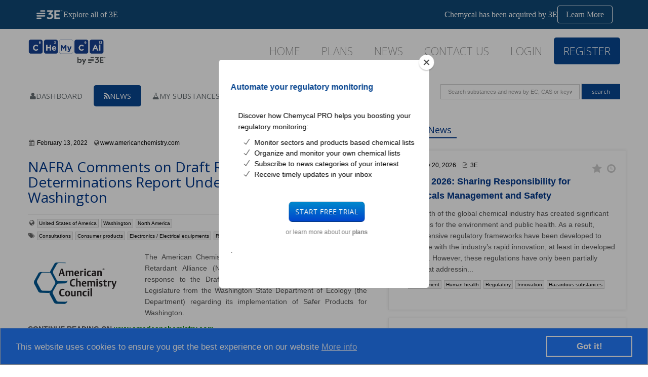

--- FILE ---
content_type: text/html; charset=utf-8
request_url: https://chemycal.com/news/2e9fa652-0052-41ce-878c-d819f61bf752/NAFRA_Comments_on_Draft_Regulatory_Determinations_Report_Under_Safer_Products_for_Washington
body_size: 21204
content:
    
            
        <!DOCTYPE html>
        <!--[if IE 7]> <html lang="en" class="ie7"> <![endif]-->
        <!--[if IE 8]> <html lang="en" class="ie8"> <![endif]-->
        <!--[if IE 9]> <html lang="en" class="ie9"> <![endif]-->
        <!--[if !IE]><!-->
        <html lang="en">
        <!--<![endif]-->

        <head>
            <title>NAFRA Comments on Draft Regulatory Determinations Report Under Safer Products for Washington</title>

            <!-- Meta -->
            <meta charset="utf-8"><script type="text/javascript">window.NREUM||(NREUM={});NREUM.info = {"beacon":"bam.eu01.nr-data.net","errorBeacon":"bam.eu01.nr-data.net","licenseKey":"NRJS-3e39d098d7aea77199a","applicationID":"442741330","transactionName":"MhBSZQoZV0YFWkwPDQtacWIoV1dQE0oXHQsBCB9KDBFNWQFE","queueTime":1,"applicationTime":929,"agent":"","atts":""}</script><script type="text/javascript">(window.NREUM||(NREUM={})).init={privacy:{cookies_enabled:true},ajax:{deny_list:["bam.eu01.nr-data.net"]},feature_flags:["soft_nav"],distributed_tracing:{enabled:true}};(window.NREUM||(NREUM={})).loader_config={agentID:"535870239",accountID:"3022537",trustKey:"3022537",xpid:"VwYFU1NQDxAEUFNVAwAEVVQ=",licenseKey:"NRJS-3e39d098d7aea77199a",applicationID:"442741330",browserID:"535870239"};window.NREUM||(NREUM={}),__nr_require=function(t,e,n){function r(n){if(!e[n]){var o=e[n]={exports:{}};t[n][0].call(o.exports,function(e){var o=t[n][1][e];return r(o||e)},o,o.exports)}return e[n].exports}if("function"==typeof __nr_require)return __nr_require;for(var o=0;o<n.length;o++)r(n[o]);return r}({1:[function(t,e,n){function r(t){try{s.console&&console.log(t)}catch(e){}}var o,i=t("ee"),a=t(31),s={};try{o=localStorage.getItem("__nr_flags").split(","),console&&"function"==typeof console.log&&(s.console=!0,o.indexOf("dev")!==-1&&(s.dev=!0),o.indexOf("nr_dev")!==-1&&(s.nrDev=!0))}catch(c){}s.nrDev&&i.on("internal-error",function(t){r(t.stack)}),s.dev&&i.on("fn-err",function(t,e,n){r(n.stack)}),s.dev&&(r("NR AGENT IN DEVELOPMENT MODE"),r("flags: "+a(s,function(t,e){return t}).join(", ")))},{}],2:[function(t,e,n){function r(t,e,n,r,s){try{l?l-=1:o(s||new UncaughtException(t,e,n),!0)}catch(f){try{i("ierr",[f,c.now(),!0])}catch(d){}}return"function"==typeof u&&u.apply(this,a(arguments))}function UncaughtException(t,e,n){this.message=t||"Uncaught error with no additional information",this.sourceURL=e,this.line=n}function o(t,e){var n=e?null:c.now();i("err",[t,n])}var i=t("handle"),a=t(32),s=t("ee"),c=t("loader"),f=t("gos"),u=window.onerror,d=!1,p="nr@seenError";if(!c.disabled){var l=0;c.features.err=!0,t(1),window.onerror=r;try{throw new Error}catch(h){"stack"in h&&(t(14),t(13),"addEventListener"in window&&t(7),c.xhrWrappable&&t(15),d=!0)}s.on("fn-start",function(t,e,n){d&&(l+=1)}),s.on("fn-err",function(t,e,n){d&&!n[p]&&(f(n,p,function(){return!0}),this.thrown=!0,o(n))}),s.on("fn-end",function(){d&&!this.thrown&&l>0&&(l-=1)}),s.on("internal-error",function(t){i("ierr",[t,c.now(),!0])})}},{}],3:[function(t,e,n){var r=t("loader");r.disabled||(r.features.ins=!0)},{}],4:[function(t,e,n){function r(){U++,L=g.hash,this[u]=y.now()}function o(){U--,g.hash!==L&&i(0,!0);var t=y.now();this[h]=~~this[h]+t-this[u],this[d]=t}function i(t,e){E.emit("newURL",[""+g,e])}function a(t,e){t.on(e,function(){this[e]=y.now()})}var s="-start",c="-end",f="-body",u="fn"+s,d="fn"+c,p="cb"+s,l="cb"+c,h="jsTime",m="fetch",v="addEventListener",w=window,g=w.location,y=t("loader");if(w[v]&&y.xhrWrappable&&!y.disabled){var x=t(11),b=t(12),E=t(9),R=t(7),O=t(14),T=t(8),S=t(15),P=t(10),M=t("ee"),C=M.get("tracer"),N=t(23);t(17),y.features.spa=!0;var L,U=0;M.on(u,r),b.on(p,r),P.on(p,r),M.on(d,o),b.on(l,o),P.on(l,o),M.buffer([u,d,"xhr-resolved"]),R.buffer([u]),O.buffer(["setTimeout"+c,"clearTimeout"+s,u]),S.buffer([u,"new-xhr","send-xhr"+s]),T.buffer([m+s,m+"-done",m+f+s,m+f+c]),E.buffer(["newURL"]),x.buffer([u]),b.buffer(["propagate",p,l,"executor-err","resolve"+s]),C.buffer([u,"no-"+u]),P.buffer(["new-jsonp","cb-start","jsonp-error","jsonp-end"]),a(T,m+s),a(T,m+"-done"),a(P,"new-jsonp"),a(P,"jsonp-end"),a(P,"cb-start"),E.on("pushState-end",i),E.on("replaceState-end",i),w[v]("hashchange",i,N(!0)),w[v]("load",i,N(!0)),w[v]("popstate",function(){i(0,U>1)},N(!0))}},{}],5:[function(t,e,n){function r(){var t=new PerformanceObserver(function(t,e){var n=t.getEntries();s(v,[n])});try{t.observe({entryTypes:["resource"]})}catch(e){}}function o(t){if(s(v,[window.performance.getEntriesByType(w)]),window.performance["c"+p])try{window.performance[h](m,o,!1)}catch(t){}else try{window.performance[h]("webkit"+m,o,!1)}catch(t){}}function i(t){}if(window.performance&&window.performance.timing&&window.performance.getEntriesByType){var a=t("ee"),s=t("handle"),c=t(14),f=t(13),u=t(6),d=t(23),p="learResourceTimings",l="addEventListener",h="removeEventListener",m="resourcetimingbufferfull",v="bstResource",w="resource",g="-start",y="-end",x="fn"+g,b="fn"+y,E="bstTimer",R="pushState",O=t("loader");if(!O.disabled){O.features.stn=!0,t(9),"addEventListener"in window&&t(7);var T=NREUM.o.EV;a.on(x,function(t,e){var n=t[0];n instanceof T&&(this.bstStart=O.now())}),a.on(b,function(t,e){var n=t[0];n instanceof T&&s("bst",[n,e,this.bstStart,O.now()])}),c.on(x,function(t,e,n){this.bstStart=O.now(),this.bstType=n}),c.on(b,function(t,e){s(E,[e,this.bstStart,O.now(),this.bstType])}),f.on(x,function(){this.bstStart=O.now()}),f.on(b,function(t,e){s(E,[e,this.bstStart,O.now(),"requestAnimationFrame"])}),a.on(R+g,function(t){this.time=O.now(),this.startPath=location.pathname+location.hash}),a.on(R+y,function(t){s("bstHist",[location.pathname+location.hash,this.startPath,this.time])}),u()?(s(v,[window.performance.getEntriesByType("resource")]),r()):l in window.performance&&(window.performance["c"+p]?window.performance[l](m,o,d(!1)):window.performance[l]("webkit"+m,o,d(!1))),document[l]("scroll",i,d(!1)),document[l]("keypress",i,d(!1)),document[l]("click",i,d(!1))}}},{}],6:[function(t,e,n){e.exports=function(){return"PerformanceObserver"in window&&"function"==typeof window.PerformanceObserver}},{}],7:[function(t,e,n){function r(t){for(var e=t;e&&!e.hasOwnProperty(u);)e=Object.getPrototypeOf(e);e&&o(e)}function o(t){s.inPlace(t,[u,d],"-",i)}function i(t,e){return t[1]}var a=t("ee").get("events"),s=t("wrap-function")(a,!0),c=t("gos"),f=XMLHttpRequest,u="addEventListener",d="removeEventListener";e.exports=a,"getPrototypeOf"in Object?(r(document),r(window),r(f.prototype)):f.prototype.hasOwnProperty(u)&&(o(window),o(f.prototype)),a.on(u+"-start",function(t,e){var n=t[1];if(null!==n&&("function"==typeof n||"object"==typeof n)){var r=c(n,"nr@wrapped",function(){function t(){if("function"==typeof n.handleEvent)return n.handleEvent.apply(n,arguments)}var e={object:t,"function":n}[typeof n];return e?s(e,"fn-",null,e.name||"anonymous"):n});this.wrapped=t[1]=r}}),a.on(d+"-start",function(t){t[1]=this.wrapped||t[1]})},{}],8:[function(t,e,n){function r(t,e,n){var r=t[e];"function"==typeof r&&(t[e]=function(){var t=i(arguments),e={};o.emit(n+"before-start",[t],e);var a;e[m]&&e[m].dt&&(a=e[m].dt);var s=r.apply(this,t);return o.emit(n+"start",[t,a],s),s.then(function(t){return o.emit(n+"end",[null,t],s),t},function(t){throw o.emit(n+"end",[t],s),t})})}var o=t("ee").get("fetch"),i=t(32),a=t(31);e.exports=o;var s=window,c="fetch-",f=c+"body-",u=["arrayBuffer","blob","json","text","formData"],d=s.Request,p=s.Response,l=s.fetch,h="prototype",m="nr@context";d&&p&&l&&(a(u,function(t,e){r(d[h],e,f),r(p[h],e,f)}),r(s,"fetch",c),o.on(c+"end",function(t,e){var n=this;if(e){var r=e.headers.get("content-length");null!==r&&(n.rxSize=r),o.emit(c+"done",[null,e],n)}else o.emit(c+"done",[t],n)}))},{}],9:[function(t,e,n){var r=t("ee").get("history"),o=t("wrap-function")(r);e.exports=r;var i=window.history&&window.history.constructor&&window.history.constructor.prototype,a=window.history;i&&i.pushState&&i.replaceState&&(a=i),o.inPlace(a,["pushState","replaceState"],"-")},{}],10:[function(t,e,n){function r(t){function e(){f.emit("jsonp-end",[],l),t.removeEventListener("load",e,c(!1)),t.removeEventListener("error",n,c(!1))}function n(){f.emit("jsonp-error",[],l),f.emit("jsonp-end",[],l),t.removeEventListener("load",e,c(!1)),t.removeEventListener("error",n,c(!1))}var r=t&&"string"==typeof t.nodeName&&"script"===t.nodeName.toLowerCase();if(r){var o="function"==typeof t.addEventListener;if(o){var a=i(t.src);if(a){var d=s(a),p="function"==typeof d.parent[d.key];if(p){var l={};u.inPlace(d.parent,[d.key],"cb-",l),t.addEventListener("load",e,c(!1)),t.addEventListener("error",n,c(!1)),f.emit("new-jsonp",[t.src],l)}}}}}function o(){return"addEventListener"in window}function i(t){var e=t.match(d);return e?e[1]:null}function a(t,e){var n=t.match(l),r=n[1],o=n[3];return o?a(o,e[r]):e[r]}function s(t){var e=t.match(p);return e&&e.length>=3?{key:e[2],parent:a(e[1],window)}:{key:t,parent:window}}var c=t(23),f=t("ee").get("jsonp"),u=t("wrap-function")(f);if(e.exports=f,o()){var d=/[?&](?:callback|cb)=([^&#]+)/,p=/(.*)\.([^.]+)/,l=/^(\w+)(\.|$)(.*)$/,h=["appendChild","insertBefore","replaceChild"];Node&&Node.prototype&&Node.prototype.appendChild?u.inPlace(Node.prototype,h,"dom-"):(u.inPlace(HTMLElement.prototype,h,"dom-"),u.inPlace(HTMLHeadElement.prototype,h,"dom-"),u.inPlace(HTMLBodyElement.prototype,h,"dom-")),f.on("dom-start",function(t){r(t[0])})}},{}],11:[function(t,e,n){var r=t("ee").get("mutation"),o=t("wrap-function")(r),i=NREUM.o.MO;e.exports=r,i&&(window.MutationObserver=function(t){return this instanceof i?new i(o(t,"fn-")):i.apply(this,arguments)},MutationObserver.prototype=i.prototype)},{}],12:[function(t,e,n){function r(t){var e=i.context(),n=s(t,"executor-",e,null,!1),r=new f(n);return i.context(r).getCtx=function(){return e},r}var o=t("wrap-function"),i=t("ee").get("promise"),a=t("ee").getOrSetContext,s=o(i),c=t(31),f=NREUM.o.PR;e.exports=i,f&&(window.Promise=r,["all","race"].forEach(function(t){var e=f[t];f[t]=function(n){function r(t){return function(){i.emit("propagate",[null,!o],a,!1,!1),o=o||!t}}var o=!1;c(n,function(e,n){Promise.resolve(n).then(r("all"===t),r(!1))});var a=e.apply(f,arguments),s=f.resolve(a);return s}}),["resolve","reject"].forEach(function(t){var e=f[t];f[t]=function(t){var n=e.apply(f,arguments);return t!==n&&i.emit("propagate",[t,!0],n,!1,!1),n}}),f.prototype["catch"]=function(t){return this.then(null,t)},f.prototype=Object.create(f.prototype,{constructor:{value:r}}),c(Object.getOwnPropertyNames(f),function(t,e){try{r[e]=f[e]}catch(n){}}),o.wrapInPlace(f.prototype,"then",function(t){return function(){var e=this,n=o.argsToArray.apply(this,arguments),r=a(e);r.promise=e,n[0]=s(n[0],"cb-",r,null,!1),n[1]=s(n[1],"cb-",r,null,!1);var c=t.apply(this,n);return r.nextPromise=c,i.emit("propagate",[e,!0],c,!1,!1),c}}),i.on("executor-start",function(t){t[0]=s(t[0],"resolve-",this,null,!1),t[1]=s(t[1],"resolve-",this,null,!1)}),i.on("executor-err",function(t,e,n){t[1](n)}),i.on("cb-end",function(t,e,n){i.emit("propagate",[n,!0],this.nextPromise,!1,!1)}),i.on("propagate",function(t,e,n){this.getCtx&&!e||(this.getCtx=function(){if(t instanceof Promise)var e=i.context(t);return e&&e.getCtx?e.getCtx():this})}),r.toString=function(){return""+f})},{}],13:[function(t,e,n){var r=t("ee").get("raf"),o=t("wrap-function")(r),i="equestAnimationFrame";e.exports=r,o.inPlace(window,["r"+i,"mozR"+i,"webkitR"+i,"msR"+i],"raf-"),r.on("raf-start",function(t){t[0]=o(t[0],"fn-")})},{}],14:[function(t,e,n){function r(t,e,n){t[0]=a(t[0],"fn-",null,n)}function o(t,e,n){this.method=n,this.timerDuration=isNaN(t[1])?0:+t[1],t[0]=a(t[0],"fn-",this,n)}var i=t("ee").get("timer"),a=t("wrap-function")(i),s="setTimeout",c="setInterval",f="clearTimeout",u="-start",d="-";e.exports=i,a.inPlace(window,[s,"setImmediate"],s+d),a.inPlace(window,[c],c+d),a.inPlace(window,[f,"clearImmediate"],f+d),i.on(c+u,r),i.on(s+u,o)},{}],15:[function(t,e,n){function r(t,e){d.inPlace(e,["onreadystatechange"],"fn-",s)}function o(){var t=this,e=u.context(t);t.readyState>3&&!e.resolved&&(e.resolved=!0,u.emit("xhr-resolved",[],t)),d.inPlace(t,y,"fn-",s)}function i(t){x.push(t),m&&(E?E.then(a):w?w(a):(R=-R,O.data=R))}function a(){for(var t=0;t<x.length;t++)r([],x[t]);x.length&&(x=[])}function s(t,e){return e}function c(t,e){for(var n in t)e[n]=t[n];return e}t(7);var f=t("ee"),u=f.get("xhr"),d=t("wrap-function")(u),p=t(23),l=NREUM.o,h=l.XHR,m=l.MO,v=l.PR,w=l.SI,g="readystatechange",y=["onload","onerror","onabort","onloadstart","onloadend","onprogress","ontimeout"],x=[];e.exports=u;var b=window.XMLHttpRequest=function(t){var e=new h(t);try{u.emit("new-xhr",[e],e),e.addEventListener(g,o,p(!1))}catch(n){try{u.emit("internal-error",[n])}catch(r){}}return e};if(c(h,b),b.prototype=h.prototype,d.inPlace(b.prototype,["open","send"],"-xhr-",s),u.on("send-xhr-start",function(t,e){r(t,e),i(e)}),u.on("open-xhr-start",r),m){var E=v&&v.resolve();if(!w&&!v){var R=1,O=document.createTextNode(R);new m(a).observe(O,{characterData:!0})}}else f.on("fn-end",function(t){t[0]&&t[0].type===g||a()})},{}],16:[function(t,e,n){function r(t){if(!s(t))return null;var e=window.NREUM;if(!e.loader_config)return null;var n=(e.loader_config.accountID||"").toString()||null,r=(e.loader_config.agentID||"").toString()||null,f=(e.loader_config.trustKey||"").toString()||null;if(!n||!r)return null;var h=l.generateSpanId(),m=l.generateTraceId(),v=Date.now(),w={spanId:h,traceId:m,timestamp:v};return(t.sameOrigin||c(t)&&p())&&(w.traceContextParentHeader=o(h,m),w.traceContextStateHeader=i(h,v,n,r,f)),(t.sameOrigin&&!u()||!t.sameOrigin&&c(t)&&d())&&(w.newrelicHeader=a(h,m,v,n,r,f)),w}function o(t,e){return"00-"+e+"-"+t+"-01"}function i(t,e,n,r,o){var i=0,a="",s=1,c="",f="";return o+"@nr="+i+"-"+s+"-"+n+"-"+r+"-"+t+"-"+a+"-"+c+"-"+f+"-"+e}function a(t,e,n,r,o,i){var a="btoa"in window&&"function"==typeof window.btoa;if(!a)return null;var s={v:[0,1],d:{ty:"Browser",ac:r,ap:o,id:t,tr:e,ti:n}};return i&&r!==i&&(s.d.tk=i),btoa(JSON.stringify(s))}function s(t){return f()&&c(t)}function c(t){var e=!1,n={};if("init"in NREUM&&"distributed_tracing"in NREUM.init&&(n=NREUM.init.distributed_tracing),t.sameOrigin)e=!0;else if(n.allowed_origins instanceof Array)for(var r=0;r<n.allowed_origins.length;r++){var o=h(n.allowed_origins[r]);if(t.hostname===o.hostname&&t.protocol===o.protocol&&t.port===o.port){e=!0;break}}return e}function f(){return"init"in NREUM&&"distributed_tracing"in NREUM.init&&!!NREUM.init.distributed_tracing.enabled}function u(){return"init"in NREUM&&"distributed_tracing"in NREUM.init&&!!NREUM.init.distributed_tracing.exclude_newrelic_header}function d(){return"init"in NREUM&&"distributed_tracing"in NREUM.init&&NREUM.init.distributed_tracing.cors_use_newrelic_header!==!1}function p(){return"init"in NREUM&&"distributed_tracing"in NREUM.init&&!!NREUM.init.distributed_tracing.cors_use_tracecontext_headers}var l=t(28),h=t(18);e.exports={generateTracePayload:r,shouldGenerateTrace:s}},{}],17:[function(t,e,n){function r(t){var e=this.params,n=this.metrics;if(!this.ended){this.ended=!0;for(var r=0;r<p;r++)t.removeEventListener(d[r],this.listener,!1);return e.protocol&&"data"===e.protocol?void g("Ajax/DataUrl/Excluded"):void(e.aborted||(n.duration=a.now()-this.startTime,this.loadCaptureCalled||4!==t.readyState?null==e.status&&(e.status=0):i(this,t),n.cbTime=this.cbTime,s("xhr",[e,n,this.startTime,this.endTime,"xhr"],this)))}}function o(t,e){var n=c(e),r=t.params;r.hostname=n.hostname,r.port=n.port,r.protocol=n.protocol,r.host=n.hostname+":"+n.port,r.pathname=n.pathname,t.parsedOrigin=n,t.sameOrigin=n.sameOrigin}function i(t,e){t.params.status=e.status;var n=v(e,t.lastSize);if(n&&(t.metrics.rxSize=n),t.sameOrigin){var r=e.getResponseHeader("X-NewRelic-App-Data");r&&(t.params.cat=r.split(", ").pop())}t.loadCaptureCalled=!0}var a=t("loader");if(a.xhrWrappable&&!a.disabled){var s=t("handle"),c=t(18),f=t(16).generateTracePayload,u=t("ee"),d=["load","error","abort","timeout"],p=d.length,l=t("id"),h=t(24),m=t(22),v=t(19),w=t(23),g=t(25).recordSupportability,y=NREUM.o.REQ,x=window.XMLHttpRequest;a.features.xhr=!0,t(15),t(8),u.on("new-xhr",function(t){var e=this;e.totalCbs=0,e.called=0,e.cbTime=0,e.end=r,e.ended=!1,e.xhrGuids={},e.lastSize=null,e.loadCaptureCalled=!1,e.params=this.params||{},e.metrics=this.metrics||{},t.addEventListener("load",function(n){i(e,t)},w(!1)),h&&(h>34||h<10)||t.addEventListener("progress",function(t){e.lastSize=t.loaded},w(!1))}),u.on("open-xhr-start",function(t){this.params={method:t[0]},o(this,t[1]),this.metrics={}}),u.on("open-xhr-end",function(t,e){"loader_config"in NREUM&&"xpid"in NREUM.loader_config&&this.sameOrigin&&e.setRequestHeader("X-NewRelic-ID",NREUM.loader_config.xpid);var n=f(this.parsedOrigin);if(n){var r=!1;n.newrelicHeader&&(e.setRequestHeader("newrelic",n.newrelicHeader),r=!0),n.traceContextParentHeader&&(e.setRequestHeader("traceparent",n.traceContextParentHeader),n.traceContextStateHeader&&e.setRequestHeader("tracestate",n.traceContextStateHeader),r=!0),r&&(this.dt=n)}}),u.on("send-xhr-start",function(t,e){var n=this.metrics,r=t[0],o=this;if(n&&r){var i=m(r);i&&(n.txSize=i)}this.startTime=a.now(),this.listener=function(t){try{"abort"!==t.type||o.loadCaptureCalled||(o.params.aborted=!0),("load"!==t.type||o.called===o.totalCbs&&(o.onloadCalled||"function"!=typeof e.onload))&&o.end(e)}catch(n){try{u.emit("internal-error",[n])}catch(r){}}};for(var s=0;s<p;s++)e.addEventListener(d[s],this.listener,w(!1))}),u.on("xhr-cb-time",function(t,e,n){this.cbTime+=t,e?this.onloadCalled=!0:this.called+=1,this.called!==this.totalCbs||!this.onloadCalled&&"function"==typeof n.onload||this.end(n)}),u.on("xhr-load-added",function(t,e){var n=""+l(t)+!!e;this.xhrGuids&&!this.xhrGuids[n]&&(this.xhrGuids[n]=!0,this.totalCbs+=1)}),u.on("xhr-load-removed",function(t,e){var n=""+l(t)+!!e;this.xhrGuids&&this.xhrGuids[n]&&(delete this.xhrGuids[n],this.totalCbs-=1)}),u.on("xhr-resolved",function(){this.endTime=a.now()}),u.on("addEventListener-end",function(t,e){e instanceof x&&"load"===t[0]&&u.emit("xhr-load-added",[t[1],t[2]],e)}),u.on("removeEventListener-end",function(t,e){e instanceof x&&"load"===t[0]&&u.emit("xhr-load-removed",[t[1],t[2]],e)}),u.on("fn-start",function(t,e,n){e instanceof x&&("onload"===n&&(this.onload=!0),("load"===(t[0]&&t[0].type)||this.onload)&&(this.xhrCbStart=a.now()))}),u.on("fn-end",function(t,e){this.xhrCbStart&&u.emit("xhr-cb-time",[a.now()-this.xhrCbStart,this.onload,e],e)}),u.on("fetch-before-start",function(t){function e(t,e){var n=!1;return e.newrelicHeader&&(t.set("newrelic",e.newrelicHeader),n=!0),e.traceContextParentHeader&&(t.set("traceparent",e.traceContextParentHeader),e.traceContextStateHeader&&t.set("tracestate",e.traceContextStateHeader),n=!0),n}var n,r=t[1]||{};"string"==typeof t[0]?n=t[0]:t[0]&&t[0].url?n=t[0].url:window.URL&&t[0]&&t[0]instanceof URL&&(n=t[0].href),n&&(this.parsedOrigin=c(n),this.sameOrigin=this.parsedOrigin.sameOrigin);var o=f(this.parsedOrigin);if(o&&(o.newrelicHeader||o.traceContextParentHeader))if("string"==typeof t[0]||window.URL&&t[0]&&t[0]instanceof URL){var i={};for(var a in r)i[a]=r[a];i.headers=new Headers(r.headers||{}),e(i.headers,o)&&(this.dt=o),t.length>1?t[1]=i:t.push(i)}else t[0]&&t[0].headers&&e(t[0].headers,o)&&(this.dt=o)}),u.on("fetch-start",function(t,e){this.params={},this.metrics={},this.startTime=a.now(),this.dt=e,t.length>=1&&(this.target=t[0]),t.length>=2&&(this.opts=t[1]);var n,r=this.opts||{},i=this.target;if("string"==typeof i?n=i:"object"==typeof i&&i instanceof y?n=i.url:window.URL&&"object"==typeof i&&i instanceof URL&&(n=i.href),o(this,n),"data"!==this.params.protocol){var s=(""+(i&&i instanceof y&&i.method||r.method||"GET")).toUpperCase();this.params.method=s,this.txSize=m(r.body)||0}}),u.on("fetch-done",function(t,e){if(this.endTime=a.now(),this.params||(this.params={}),"data"===this.params.protocol)return void g("Ajax/DataUrl/Excluded");this.params.status=e?e.status:0;var n;"string"==typeof this.rxSize&&this.rxSize.length>0&&(n=+this.rxSize);var r={txSize:this.txSize,rxSize:n,duration:a.now()-this.startTime};s("xhr",[this.params,r,this.startTime,this.endTime,"fetch"],this)})}},{}],18:[function(t,e,n){var r={};e.exports=function(t){if(t in r)return r[t];if(0===(t||"").indexOf("data:"))return{protocol:"data"};var e=document.createElement("a"),n=window.location,o={};e.href=t,o.port=e.port;var i=e.href.split("://");!o.port&&i[1]&&(o.port=i[1].split("/")[0].split("@").pop().split(":")[1]),o.port&&"0"!==o.port||(o.port="https"===i[0]?"443":"80"),o.hostname=e.hostname||n.hostname,o.pathname=e.pathname,o.protocol=i[0],"/"!==o.pathname.charAt(0)&&(o.pathname="/"+o.pathname);var a=!e.protocol||":"===e.protocol||e.protocol===n.protocol,s=e.hostname===document.domain&&e.port===n.port;return o.sameOrigin=a&&(!e.hostname||s),"/"===o.pathname&&(r[t]=o),o}},{}],19:[function(t,e,n){function r(t,e){var n=t.responseType;return"json"===n&&null!==e?e:"arraybuffer"===n||"blob"===n||"json"===n?o(t.response):"text"===n||""===n||void 0===n?o(t.responseText):void 0}var o=t(22);e.exports=r},{}],20:[function(t,e,n){function r(){}function o(t,e,n,r){return function(){return u.recordSupportability("API/"+e+"/called"),i(t+e,[f.now()].concat(s(arguments)),n?null:this,r),n?void 0:this}}var i=t("handle"),a=t(31),s=t(32),c=t("ee").get("tracer"),f=t("loader"),u=t(25),d=NREUM;"undefined"==typeof window.newrelic&&(newrelic=d);var p=["setPageViewName","setCustomAttribute","setErrorHandler","finished","addToTrace","inlineHit","addRelease"],l="api-",h=l+"ixn-";a(p,function(t,e){d[e]=o(l,e,!0,"api")}),d.addPageAction=o(l,"addPageAction",!0),d.setCurrentRouteName=o(l,"routeName",!0),e.exports=newrelic,d.interaction=function(){return(new r).get()};var m=r.prototype={createTracer:function(t,e){var n={},r=this,o="function"==typeof e;return i(h+"tracer",[f.now(),t,n],r),function(){if(c.emit((o?"":"no-")+"fn-start",[f.now(),r,o],n),o)try{return e.apply(this,arguments)}catch(t){throw c.emit("fn-err",[arguments,this,t],n),t}finally{c.emit("fn-end",[f.now()],n)}}}};a("actionText,setName,setAttribute,save,ignore,onEnd,getContext,end,get".split(","),function(t,e){m[e]=o(h,e)}),newrelic.noticeError=function(t,e){"string"==typeof t&&(t=new Error(t)),u.recordSupportability("API/noticeError/called"),i("err",[t,f.now(),!1,e])}},{}],21:[function(t,e,n){function r(t){if(NREUM.init){for(var e=NREUM.init,n=t.split("."),r=0;r<n.length-1;r++)if(e=e[n[r]],"object"!=typeof e)return;return e=e[n[n.length-1]]}}e.exports={getConfiguration:r}},{}],22:[function(t,e,n){e.exports=function(t){if("string"==typeof t&&t.length)return t.length;if("object"==typeof t){if("undefined"!=typeof ArrayBuffer&&t instanceof ArrayBuffer&&t.byteLength)return t.byteLength;if("undefined"!=typeof Blob&&t instanceof Blob&&t.size)return t.size;if(!("undefined"!=typeof FormData&&t instanceof FormData))try{return JSON.stringify(t).length}catch(e){return}}}},{}],23:[function(t,e,n){var r=!1;try{var o=Object.defineProperty({},"passive",{get:function(){r=!0}});window.addEventListener("testPassive",null,o),window.removeEventListener("testPassive",null,o)}catch(i){}e.exports=function(t){return r?{passive:!0,capture:!!t}:!!t}},{}],24:[function(t,e,n){var r=0,o=navigator.userAgent.match(/Firefox[\/\s](\d+\.\d+)/);o&&(r=+o[1]),e.exports=r},{}],25:[function(t,e,n){function r(t,e){var n=[a,t,{name:t},e];return i("storeMetric",n,null,"api"),n}function o(t,e){var n=[s,t,{name:t},e];return i("storeEventMetrics",n,null,"api"),n}var i=t("handle"),a="sm",s="cm";e.exports={constants:{SUPPORTABILITY_METRIC:a,CUSTOM_METRIC:s},recordSupportability:r,recordCustom:o}},{}],26:[function(t,e,n){function r(){return s.exists&&performance.now?Math.round(performance.now()):(i=Math.max((new Date).getTime(),i))-a}function o(){return i}var i=(new Date).getTime(),a=i,s=t(33);e.exports=r,e.exports.offset=a,e.exports.getLastTimestamp=o},{}],27:[function(t,e,n){function r(t,e){var n=t.getEntries();n.forEach(function(t){"first-paint"===t.name?l("timing",["fp",Math.floor(t.startTime)]):"first-contentful-paint"===t.name&&l("timing",["fcp",Math.floor(t.startTime)])})}function o(t,e){var n=t.getEntries();if(n.length>0){var r=n[n.length-1];if(f&&f<r.startTime)return;var o=[r],i=a({});i&&o.push(i),l("lcp",o)}}function i(t){t.getEntries().forEach(function(t){t.hadRecentInput||l("cls",[t])})}function a(t){var e=navigator.connection||navigator.mozConnection||navigator.webkitConnection;if(e)return e.type&&(t["net-type"]=e.type),e.effectiveType&&(t["net-etype"]=e.effectiveType),e.rtt&&(t["net-rtt"]=e.rtt),e.downlink&&(t["net-dlink"]=e.downlink),t}function s(t){if(t instanceof w&&!y){var e=Math.round(t.timeStamp),n={type:t.type};a(n),e<=h.now()?n.fid=h.now()-e:e>h.offset&&e<=Date.now()?(e-=h.offset,n.fid=h.now()-e):e=h.now(),y=!0,l("timing",["fi",e,n])}}function c(t){"hidden"===t&&(f=h.now(),l("pageHide",[f]))}if(!("init"in NREUM&&"page_view_timing"in NREUM.init&&"enabled"in NREUM.init.page_view_timing&&NREUM.init.page_view_timing.enabled===!1)){var f,u,d,p,l=t("handle"),h=t("loader"),m=t(30),v=t(23),w=NREUM.o.EV;if("PerformanceObserver"in window&&"function"==typeof window.PerformanceObserver){u=new PerformanceObserver(r);try{u.observe({entryTypes:["paint"]})}catch(g){}d=new PerformanceObserver(o);try{d.observe({entryTypes:["largest-contentful-paint"]})}catch(g){}p=new PerformanceObserver(i);try{p.observe({type:"layout-shift",buffered:!0})}catch(g){}}if("addEventListener"in document){var y=!1,x=["click","keydown","mousedown","pointerdown","touchstart"];x.forEach(function(t){document.addEventListener(t,s,v(!1))})}m(c)}},{}],28:[function(t,e,n){function r(){function t(){return e?15&e[n++]:16*Math.random()|0}var e=null,n=0,r=window.crypto||window.msCrypto;r&&r.getRandomValues&&(e=r.getRandomValues(new Uint8Array(31)));for(var o,i="xxxxxxxx-xxxx-4xxx-yxxx-xxxxxxxxxxxx",a="",s=0;s<i.length;s++)o=i[s],"x"===o?a+=t().toString(16):"y"===o?(o=3&t()|8,a+=o.toString(16)):a+=o;return a}function o(){return a(16)}function i(){return a(32)}function a(t){function e(){return n?15&n[r++]:16*Math.random()|0}var n=null,r=0,o=window.crypto||window.msCrypto;o&&o.getRandomValues&&Uint8Array&&(n=o.getRandomValues(new Uint8Array(t)));for(var i=[],a=0;a<t;a++)i.push(e().toString(16));return i.join("")}e.exports={generateUuid:r,generateSpanId:o,generateTraceId:i}},{}],29:[function(t,e,n){function r(t,e){if(!o)return!1;if(t!==o)return!1;if(!e)return!0;if(!i)return!1;for(var n=i.split("."),r=e.split("."),a=0;a<r.length;a++)if(r[a]!==n[a])return!1;return!0}var o=null,i=null,a=/Version\/(\S+)\s+Safari/;if(navigator.userAgent){var s=navigator.userAgent,c=s.match(a);c&&s.indexOf("Chrome")===-1&&s.indexOf("Chromium")===-1&&(o="Safari",i=c[1])}e.exports={agent:o,version:i,match:r}},{}],30:[function(t,e,n){function r(t){function e(){t(s&&document[s]?document[s]:document[i]?"hidden":"visible")}"addEventListener"in document&&a&&document.addEventListener(a,e,o(!1))}var o=t(23);e.exports=r;var i,a,s;"undefined"!=typeof document.hidden?(i="hidden",a="visibilitychange",s="visibilityState"):"undefined"!=typeof document.msHidden?(i="msHidden",a="msvisibilitychange"):"undefined"!=typeof document.webkitHidden&&(i="webkitHidden",a="webkitvisibilitychange",s="webkitVisibilityState")},{}],31:[function(t,e,n){function r(t,e){var n=[],r="",i=0;for(r in t)o.call(t,r)&&(n[i]=e(r,t[r]),i+=1);return n}var o=Object.prototype.hasOwnProperty;e.exports=r},{}],32:[function(t,e,n){function r(t,e,n){e||(e=0),"undefined"==typeof n&&(n=t?t.length:0);for(var r=-1,o=n-e||0,i=Array(o<0?0:o);++r<o;)i[r]=t[e+r];return i}e.exports=r},{}],33:[function(t,e,n){e.exports={exists:"undefined"!=typeof window.performance&&window.performance.timing&&"undefined"!=typeof window.performance.timing.navigationStart}},{}],ee:[function(t,e,n){function r(){}function o(t){function e(t){return t&&t instanceof r?t:t?f(t,c,a):a()}function n(n,r,o,i,a){if(a!==!1&&(a=!0),!l.aborted||i){t&&a&&t(n,r,o);for(var s=e(o),c=m(n),f=c.length,u=0;u<f;u++)c[u].apply(s,r);var p=d[y[n]];return p&&p.push([x,n,r,s]),s}}function i(t,e){g[t]=m(t).concat(e)}function h(t,e){var n=g[t];if(n)for(var r=0;r<n.length;r++)n[r]===e&&n.splice(r,1)}function m(t){return g[t]||[]}function v(t){return p[t]=p[t]||o(n)}function w(t,e){l.aborted||u(t,function(t,n){e=e||"feature",y[n]=e,e in d||(d[e]=[])})}var g={},y={},x={on:i,addEventListener:i,removeEventListener:h,emit:n,get:v,listeners:m,context:e,buffer:w,abort:s,aborted:!1};return x}function i(t){return f(t,c,a)}function a(){return new r}function s(){(d.api||d.feature)&&(l.aborted=!0,d=l.backlog={})}var c="nr@context",f=t("gos"),u=t(31),d={},p={},l=e.exports=o();e.exports.getOrSetContext=i,l.backlog=d},{}],gos:[function(t,e,n){function r(t,e,n){if(o.call(t,e))return t[e];var r=n();if(Object.defineProperty&&Object.keys)try{return Object.defineProperty(t,e,{value:r,writable:!0,enumerable:!1}),r}catch(i){}return t[e]=r,r}var o=Object.prototype.hasOwnProperty;e.exports=r},{}],handle:[function(t,e,n){function r(t,e,n,r){o.buffer([t],r),o.emit(t,e,n)}var o=t("ee").get("handle");e.exports=r,r.ee=o},{}],id:[function(t,e,n){function r(t){var e=typeof t;return!t||"object"!==e&&"function"!==e?-1:t===window?0:a(t,i,function(){return o++})}var o=1,i="nr@id",a=t("gos");e.exports=r},{}],loader:[function(t,e,n){function r(){if(!T++){var t=O.info=NREUM.info,e=m.getElementsByTagName("script")[0];if(setTimeout(f.abort,3e4),!(t&&t.licenseKey&&t.applicationID&&e))return f.abort();c(E,function(e,n){t[e]||(t[e]=n)});var n=a();s("mark",["onload",n+O.offset],null,"api"),s("timing",["load",n]);var r=m.createElement("script");0===t.agent.indexOf("http://")||0===t.agent.indexOf("https://")?r.src=t.agent:r.src=l+"://"+t.agent,e.parentNode.insertBefore(r,e)}}function o(){"complete"===m.readyState&&i()}function i(){s("mark",["domContent",a()+O.offset],null,"api")}var a=t(26),s=t("handle"),c=t(31),f=t("ee"),u=t(29),d=t(21),p=t(23),l=d.getConfiguration("ssl")===!1?"http":"https",h=window,m=h.document,v="addEventListener",w="attachEvent",g=h.XMLHttpRequest,y=g&&g.prototype,x=!1;NREUM.o={ST:setTimeout,SI:h.setImmediate,CT:clearTimeout,XHR:g,REQ:h.Request,EV:h.Event,PR:h.Promise,MO:h.MutationObserver};var b=""+location,E={beacon:"bam.nr-data.net",errorBeacon:"bam.nr-data.net",agent:"js-agent.newrelic.com/nr-spa-1216.min.js"},R=g&&y&&y[v]&&!/CriOS/.test(navigator.userAgent),O=e.exports={offset:a.getLastTimestamp(),now:a,origin:b,features:{},xhrWrappable:R,userAgent:u,disabled:x};if(!x){t(20),t(27),m[v]?(m[v]("DOMContentLoaded",i,p(!1)),h[v]("load",r,p(!1))):(m[w]("onreadystatechange",o),h[w]("onload",r)),s("mark",["firstbyte",a.getLastTimestamp()],null,"api");var T=0}},{}],"wrap-function":[function(t,e,n){function r(t,e){function n(e,n,r,c,f){function nrWrapper(){var i,a,u,p;try{a=this,i=d(arguments),u="function"==typeof r?r(i,a):r||{}}catch(l){o([l,"",[i,a,c],u],t)}s(n+"start",[i,a,c],u,f);try{return p=e.apply(a,i)}catch(h){throw s(n+"err",[i,a,h],u,f),h}finally{s(n+"end",[i,a,p],u,f)}}return a(e)?e:(n||(n=""),nrWrapper[p]=e,i(e,nrWrapper,t),nrWrapper)}function r(t,e,r,o,i){r||(r="");var s,c,f,u="-"===r.charAt(0);for(f=0;f<e.length;f++)c=e[f],s=t[c],a(s)||(t[c]=n(s,u?c+r:r,o,c,i))}function s(n,r,i,a){if(!h||e){var s=h;h=!0;try{t.emit(n,r,i,e,a)}catch(c){o([c,n,r,i],t)}h=s}}return t||(t=u),n.inPlace=r,n.flag=p,n}function o(t,e){e||(e=u);try{e.emit("internal-error",t)}catch(n){}}function i(t,e,n){if(Object.defineProperty&&Object.keys)try{var r=Object.keys(t);return r.forEach(function(n){Object.defineProperty(e,n,{get:function(){return t[n]},set:function(e){return t[n]=e,e}})}),e}catch(i){o([i],n)}for(var a in t)l.call(t,a)&&(e[a]=t[a]);return e}function a(t){return!(t&&t instanceof Function&&t.apply&&!t[p])}function s(t,e){var n=e(t);return n[p]=t,i(t,n,u),n}function c(t,e,n){var r=t[e];t[e]=s(r,n)}function f(){for(var t=arguments.length,e=new Array(t),n=0;n<t;++n)e[n]=arguments[n];return e}var u=t("ee"),d=t(32),p="nr@original",l=Object.prototype.hasOwnProperty,h=!1;e.exports=r,e.exports.wrapFunction=s,e.exports.wrapInPlace=c,e.exports.argsToArray=f},{}]},{},["loader",2,17,5,3,4]);</script>
            <meta name="viewport" content="width=device-width, initial-scale=1.0">
			<meta property="og:title" content="NAFRA Comments on Draft Regulatory Determinations Report Under Safer Products for Washington"/>
            <meta property="og:image" content="https://images.chemycal.com/Media/Images/Newes/_854px_1206px_ACC.png"/>
            <meta property="og:description" content="WASHINGTON (January 31, 2022) – The American Chemistry Council’s (ACC) North American Flame Retardant Alliance (NAFRA) issued the following statement in response to the Draft Regulatory Determinations Report to the Legislature from the Washington State Department of Ecology (the Department) regarding its implementation of Safer Products for Washington."/>
            <meta name="description" content="WASHINGTON (January 31, 2022) – The American Chemistry Council’s (ACC) North American Flame Retardant Alliance (NAFRA) issued the following statement in response to the Draft Regulatory Determinations Report to the Legislature from the Washington State Department of Ecology (the Department) regarding its implementation of Safer Products for Washington.">
            <meta name="keywords" content="">
            <meta name="author" content="">
            <meta name="google-site-verification" content="rp1jW0ORfnFSFRDarpii6dTyEd8Ltk2YwSAaGwMUfMo" />

                    
             <link rel="stylesheet" href="https://chemycal.com/Content/bootstrap.min.css">
        
        
             <link rel="stylesheet" href="https://chemycal.com/Content/style.css?v=1769008722">
        
        
             <link rel="stylesheet" href="https://chemycal.com/Content/headers/header1.css">
        
        
             <link rel="stylesheet" href="https://chemycal.com/Content/bootstrap-responsive.min.css">
        
        
             <link rel="stylesheet" href="https://chemycal.com/Content/style_responsive.css">
        
        
             <link rel="stylesheet" href="https://chemycal.com/Content/plugins/font-awesome/css/font-awesome.css">
        
        
             <link rel="stylesheet" href="https://chemycal.com/Content/plugins/font-awesome/css/bootstrap-glyphicons.css">
        
        
             <link rel="stylesheet" href="https://chemycal.com/Content/plugins/font-awesome/css/themify-icons.css">
        
        
             <link rel="stylesheet" href="https://chemycal.com/Content/plugins/flexslider/flexslider.css">
        
        
             <link rel="stylesheet" href="https://chemycal.com/Content/plugins/parallax-slider/css/parallax-slider.css">
        
        
             <link rel="stylesheet" href="https://chemycal.com/Content/themes/default.css">
        
        
             <link rel="stylesheet" href="https://chemycal.com/Content/kendo/2013.2.716/kendo.common.min.css">
        
        
             <link rel="stylesheet" href="https://chemycal.com/Content/kendo/2013.2.716/kendo.silver.min.css">
        
        
             <link rel="stylesheet" href="https://chemycal.com/Content/themes/blue.css">
        
        
             <link rel="stylesheet" href="https://chemycal.com/Content/ammap.css">
        
        
             <link rel="stylesheet" href="https://chemycal.com/Content/themes/headers/header1-blue.css">
        
        
             <link rel="stylesheet" href="https://chemycal.com/Content/Chart.css">
        
        
             <link rel="stylesheet" href="https://chemycal.com/Content/light-top.css?v=2">
        
        
             <link rel="stylesheet" href="https://chemycal.com/Content/style2.css?v=1769008722">
        
        
             <link rel="stylesheet" href="https://chemycal.com/Content/3E-header-footer.css">
        

                    
             <script type="text/javascript" src="https://chemycal.com/Scripts/jquery-1.8.2.min.js"></script>
        
        
             <script type="text/javascript" src="https://chemycal.com/Scripts/kendo/2013.2.716/kendo.web.min.js"></script>
        
        
             <script type="text/javascript" src="https://chemycal.com/Scripts/cookieconsent.js?v=1769008722"></script>
        
        
             <script type="text/javascript" src="https://chemycal.com/Scripts/workmark.js"></script>
        
        
             <script type="text/javascript" src="https://chemycal.com/Scripts/jquery.cookie.js"></script>
        
        
             <script type="text/javascript" src="https://chemycal.com/Scripts/bower_components/ammap/ammap.js"></script>
        
        
             <script type="text/javascript" src="https://chemycal.com/Scripts/bower_components/ammap/maps/js/worldLow.js"></script>
        
        
             <script type="text/javascript" src="https://chemycal.com/Scripts/Chart_2_8_0.js"></script>
        

            
            <link rel="shortcut icon" href="https://chemycal.com/favicon.ico">
            <!-- Go to www.addthis.com/dashboard to customize your tools -->
            <script type="text/javascript" src="//s7.addthis.com/js/300/addthis_widget.js#pubid=ra-541c0f9662e786ee"></script>
            <!-- Begin Cookie Consent plugin by Silktide - http://silktide.com/cookieconsent -->
            <script type="text/javascript">
                window.cookieconsent_options = { "message": "This website uses cookies to ensure you get the best experience on our website", "dismiss": "Got it!", "learnMore": "More info", "link": "https://www.chemycal.com/termsandconditions", "theme": "light-top" };
            </script>

            <!-- End Cookie Consent plugin -->
            <style type="text/css">
            .top-10 {
                top: 10px;
            }
            .top-bar {
                position: fixed;
                top: 0;
                left: 0;
                right: 0;
                z-index: 1000;
                background: #fff;
            }
            .fixed-top {
                border-bottom: 1px solid #dddddd;
            }
            .hiddenlevel.hidelv {
                display: none;
            }
            .fix-navbar {
                /*position: absolute;*/
                right: 20px;
                /*top: 65px;*/
            }
            </style>
        </head>

        <body style="background-color: #fff;">
            <header class="header-3e-wrapper">
                <div class="container">
                    <div class="row">
                        <div class="header-col">

                            <a href="https://www.3eco.com/">
                                <img src="https://chemycal.com/Images/3e-logo.png" alt="3E logo" class="logo">
                            </a>

                            <p><a href="https://www.3eco.com/">Explore all of 3E</a></p>

                        </div>

                        <div class="header-col">

                            <p>Chemycal has been acquired by 3E</p>

                            <a href="https://www.3eco.com/news-events/news/3e-acquires-global-regulatory-monitoring-platform-chemycal" class="bordered-btn">Learn More</a>

                        </div>
                    </div>
                </div>
            </header>
        
                    
                
        <div class="top-bar">
            <div class="row-fluid showlevel">
            <div class="container padding-header">
                <div class="span4">
                    <div class="navbar" style="margin: 0 !important; position: absolute; top: 28px; left: 4px">
                        <a class="btn btn-navbar btn-navbar-top" data-toggle="collapse" data-target=".navtop-collapse">
                            <span class="icon-bar-top"></span>
                            <span class="icon-bar-top"></span>
                            <span class="icon-bar-top"></span>
                        </a>
                    </div>
                    <a href="https://chemycal.com"class="hreflogos">
                        <img class="logos" id="logo-header-guess" style="height:56px; width:155px; position: relative;" src="https://chemycal.com/Images/logo_home_v2.png" alt="Logo">
                    </a>
                </div>
                <div class="span8">
                    <div class="navbar" style="margin: 0 !important; width: 100%">

                        <div class="navbar-inner">
                            <ul class="loginbar pull-right  navtop-collapse collapse">
                                <li class="loginbar_li"><a class="login-btn" href="https://chemycal.com">Home</a></li>
                                <li class="loginbar_li"><a class="login-btn" href="https://chemycal.com/plan">Plans</a></li>
                                <li class="loginbar_li"><a class="login-btn" href="https://chemycal.com/news">News</a></li>
                                <li class="loginbar_li"><a class="login-btn" href="https://chemycal.com/contactus">Contact US</a></li>
                                <li class="loginbar_li"><a href="https://chemycal.com/login" class="login-btn">Login</a></li>
                                <li class="selectedactive loginbar_li"><a class="login-btn" href="https://chemycal.com/register">Register</a></li>

                            </ul>
                             </div>
                    </div>
                </div>
            </div>
        </div>
        <div class="row-fluid hiddenlevel" style="margin-bottom: 15px">
            <div class="container">
                <div class="span8 removemobile">
                    <div class="navbar pull-left" style="margin: 0 !important; width: 100%">
                        <div class="navbar-inner">
                            <a class="btn btn-navbar btn-navbar-new" data-toggle="collapse" data-target=".nav-collapse">
                                <span class="icon-bar"></span>
                                <span class="icon-bar"></span>
                                <span class="icon-bar"></span>
                            </a>

                            <!-- /nav-collapse -->
                            <div class="nav-collapse collapse">
                                <ul class="nav top-2  nav-new" style="margin-left:-16px;">
                                    <li  class="">
                                        <a href="javascript:AlertDashboard()" class="dropdown-toggle">
                                            <i class="icon-user"></i>Dashboard

                                        </a>
                                    </li>
                                    <li class="active">
                                        <a href="https://chemycal.com/news" class="dropdown-toggle">
                                            <i class="icon-rss"></i>News
                                        </a>
                                    </li>
                                    <li class="">
                                        <a href="#" class="dropdown-toggle" data-toggle="dropdown">
                                            <i class="icon-beaker"></i>My Substances
                                    <b class="caret"></b>
                                        </a>
                                        <ul class="dropdown-menu">
                                            <li><a href="javascript:AlertSubstance()">My Substances</a></li>
                                            <li><a href="javascript:AlertList()">My Lists</a></li>
                                        </ul>
                                        <b class="caret-out"></b>
                                    </li>
                                    <li class="">
                                        <a href="javascript:AlertReport()">
                                            <i class="icon-paper-clip"></i>My Reports
                                        </a>
                                    </li>

                                </ul>

                            </div>
                        </div>
                    </div>
                </div>
                <div class="span4  search-news">
                    <form>

                        <input type="text" id="keywords" class="border-radius-none input-medium search-query span9 font-size-11" placeholder="Search substances and news by EC, CAS or keywords">
                        <button class="btn-u btn-u-new border-radius-none font-size-11 padding-6-20" type="submit" id="searchbtn">search</button>
                    </form>

                </div>
            </div>
        </div>
            </div>



    

        
	
    <script type="text/javascript">
        function AlertReport() {
            ShowAlertGuest('Generate Personal Report', 'This is a premium feature. Login or create a free trial account to benefit from our premium features! (or learn more about our <a href="https://chemycal.com/plan" class="color-midnightblue"><strong>plans</strong> </a> ) <br/><a href="https://chemycal.com/contactus" class="color-midnightblue"><strong>Contact us</strong> </a>for more information or to schedule a web demonstration<p></p>', 'icon-paper-clip', '#00378B');

        }
        function AlertDashboard() {
            ShowAlertGuest('Dashboard', 'This is a premium feature. Login or create a free trial account to benefit from our premium features! (or learn more about our <a href="https://chemycal.com/plan" class="color-midnightblue"><strong>plans</strong> </a> ) <br/><a href="https://chemycal.com/contactus" class="color-midnightblue"><strong>Contact us</strong> </a>for more information or to schedule a web demonstration<p></p>', 'icon-user', '#00378B');
        }
        function AlertList() {
            ShowAlertGuest('My Lists', 'This is a premium feature. Login or create a free trial account to benefit from our premium features! (or learn more about our <a href="https://chemycal.com/plan" class="color-midnightblue"><strong>plans</strong> </a> ) <br/><a href="https://chemycal.com/contactus" class="color-midnightblue"><strong>Contact us</strong> </a>for more information or to schedule a web demonstration<p></p>', 'icon-reorder', '#00378B');

        }
        function AlertSubstance() {
            ShowAlertGuest('My Substances', 'This is a premium feature. Login or create a free trial account to benefit from our premium features! (or learn more about our <a href="https://chemycal.com/plan" class="color-midnightblue"><strong>plans</strong> </a> ) <br/><a href="https://chemycal.com/contactus" class="color-midnightblue"><strong>Contact us</strong> </a>for more information or to schedule a web demonstration<p></p>', 'icon-beaker', '#00378B');
        }
    </script>
    

                


        
                <div class="col-sm-12 col-md-4 col-lg-4" id="to-popup-trial">
                    <div class="mc-closePopup" id="btn-close"></div>
                    <div id="popup-content" >	
                <h3 class="color-green pull-left"><strong>Automate your regulatory monitoring</strong></h3>
                <br /><br /><p class="head-popup">Discover how Chemycal PRO helps you boosting your regulatory monitoring:</p>
                <ul style="list-style-type: none">
                    <li><span class="ti-check to-popup-trial-li" ></span>&nbsp Monitor sectors and products based chemical lists</li>
                    <li><span class="ti-check to-popup-trial-li" ></span>&nbsp Organize and monitor your own chemical lists</li>
                    <li><span class="ti-check to-popup-trial-li" ></span>&nbsp Subscribe to news categories of your interest</li>
                    <li><span class="ti-check to-popup-trial-li" ></span>&nbsp Receive timely updates in your inbox</li>
                </ul>            
                <br/> <a  href="/register" class="btn btn-primary" role="button">START FREE TRIAL</a>                      
                <h6 style ="text-align: center" class="text-muted">or learn more about our<a href="/plan" class="alert-link to-popup-trial-li" ><strong> plans</strong></a></h6>.
 
            </div><!--end #popup-content-->
                </div>
                <!--to-popup end-->
                <div class="col-sm-12 col-md-2 col-lg-2"></div>
                <div class="mc-modal-pu" data-dojo-attach-point="modalOverlay" hidden="true" style="opacity: 0.35;"></div>
        <div class="container">
            <div class="row-fluid blog-page blog-item">

                <!-- Left Sidebar -->
                <div class="span7">
                    <div class="blog margin-bottom-30">
                                <div class="pull-right span12">
                                    <div style="font-size: 20px;" class="pull-right">
                                        <a data-id="2e9fa652-0052-41ce-878c-d819f61bf752" href="#" class="readlater pull-right notsel"><i class="icon-time"></i></a>
                                        <a data-id="2e9fa652-0052-41ce-878c-d819f61bf752" href="#" class="fav pull-right  notsel" style="margin-right: 10px;"><i class="icon-star"></i></a>
                                    </div>
                                </div>


                        <ul class="unstyled inline blog-info" style="border:0px none;margin-top:10px !important">
                            <li><i class="icon-calendar"></i> February 13, 2022</li>
                                    
                                        <li><i class="icon-globe"></i><a target="_blank" href="https://www.americanchemistry.com">www.americanchemistry.com</a></li>
                                    



                        </ul>

                        <h1>NAFRA Comments on Draft Regulatory Determinations Report Under Safer Products for Washington</h1>
                        <h6></h6>
                                
                                    <hr style="margin:0px;margin-bottom:7px" />
                                    <div style="display:flex;">
                                        <div style="width: calc(100% - 60px);">
                                                    
                                                        <ul class="unstyled inline blog-tags" style="padding-bottom:8px;border-bottom:0px">
                                                            <li>
                                                                <i class="icon-globe"></i>
                                                                        
                                                                            <a href="https://chemycal.com/news/r/ef0f815a-4e39-4e19-8bba-6b40b302dcd8">United States of America</a>
                                                                        
                                                                        
                                                                            <a href="https://chemycal.com/news/r/9b5bdf2c-6ed7-4aac-b325-ed0e9a028ecb">Washington</a>
                                                                        
                                                                        
                                                                            <a href="https://chemycal.com/news/r/4faa2a95-1474-4574-8637-b84d7f6425c6">North America</a>
                                                                        

                                                            </li>
                                                        </ul>
                                                    

                                            <ul class="unstyled inline blog-tags" style="border-width:0px;padding-bottom:8px !important">
                                                        
                                                            <li>
                                                                <i class="icon-tags"></i>
                                                                        
                                                                            <a href="https://chemycal.com/news?category=cc441535-8e4d-445e-a7d6-1ddf9990a5d2">Consultations</a>
                                                                        
                                                                        
                                                                            <a href="https://chemycal.com/news?category=9e90f776-d2e2-4c6f-a9cd-28bcd57b1c73">Consumer products</a>
                                                                        
                                                                        
                                                                            <a href="https://chemycal.com/news?category=5159c6cd-3355-49eb-a096-8648f1df0b1f">Electronics / Electrical equipments</a>
                                                                        
                                                                        
                                                                            <a href="https://chemycal.com/news?category=43689416-d387-4582-8d01-95dcb3908ec4">Regulatory</a>
                                                                        
                                                                        
                                                                            <a href="https://chemycal.com/news?category=44fa44c4-1cfd-4d84-b039-d864893454ad">Flame retardants</a>
                                                                        

                                                            </li>
                                                        

                                            </ul>
                                        </div>
                                        <div style="width: 60px">
                                                <div style="display:none" data-button="subtances-popup" data-newsTitle="NAFRA Comments on Draft Regulatory Determinations Report Under Safer Products for Washington">
                                                            <div style="display:flex; align-items:center; border-bottom:2px solid #696969;">
                                                                <div class="substance-icon arrow_box_ash">
                                                                    <img alt="" src="/Images/substancewhite.png" style="width:28px;" />
                                                                </div>
                                                                <h2 class="substanceHeadText">Your substances</h2>
                                                            </div>
                                                            <div>
                                                                <h2 style="font-weight: bold !important;margin-top: -5px">None</h2>
                                                            </div>

                                                </div>

                                        </div>
                                    </div>
                                


                                
                                    <hr style="margin:0px" />
                                


                        <!-- Go to www.addthis.com/dashboard to customize your tools -->


                        <p></p><img src="https://images.chemycal.com/Media/Images/Newes/_854px_1206px_ACC.png" style="float:left;margin: 4px 30px 20px 0px;" width="30%"><p></p>
                        <div style="text-align: justify !important">   <p>The American Chemistry Council&rsquo;s (ACC) North American Flame Retardant Alliance (NAFRA) issued the following statement in response to the Draft Regulatory Determinations Report to the Legislature from the Washington State Department of Ecology (the Department) regarding its implementation of Safer Products for Washington.</p><p><strong>CONTINUE READING ON&nbsp;<a href="https://www.americanchemistry.com/chemistry-in-america/news-trends/press-release/2022/nafra-comments-on-draft-regulatory-determinations-report-under-safer-products-for-washington" style="color:green;" target="_blank">www.americanchemistry.com</a><br></strong></p></div>
                        <!-- remove class of original news -->
                        <script type="text/javascript">
                            $('.span7 .container', '.blog-page').removeClass('container');
                            $('.span7 .row', '.blog-page').removeClass('row');
                        </script>



                        <!-- Go to www.addthis.com/dashboard to customize your tools -->
                        <div style="margin-top: 20px">
                            <a style="display:inline-block;    float: left;" class="addthis_button_linkedin margin-right-20"></a>&nbsp;&nbsp;&nbsp;&nbsp;&nbsp;&nbsp;&nbsp;&nbsp;

                            <a class="addthis_button_tweet margin-right-20" style="float: left"></a>
                            <a class="addthis_button_google_plusone" g:plusone:size="medium" style="float: left;"></a>&nbsp;&nbsp;&nbsp;&nbsp;&nbsp;

                            <a class="addthis_button_facebook_like margin-right-20" fb:like:layout="button_count" style="float: left;"></a>&nbsp;&nbsp;&nbsp;&nbsp;
                            <a style="display:inline-block; float: left" class="addthis_button_email"></a>
                        </div>
                    </div>

                    <hr>
                </div><!--/span9-->
                <!-- Right Sidebar -->
                <div class="span5">
                    <!-- Blog Tags -->
                    <div class="headline"><h3 style="margin-left:20px">Related News</h3></div>
                    <div id="newslist"></div>
                    <div id="RelatedNewspager" style="display: none"></div>

                    <div id="loader" class="k-loading-mask" style="position: relative; top: 0; right: 0; bottom: 0; left: 0; height: 70px;">
                        <span class="k-loading-text">Loading...</span><div class="k-loading-image"></div>
                        <div class="k-loading-color"></div>
                    </div>
                </div><!--/span3-->
            </div><!--/row-fluid-->
        </div>

        <script type="text/javascript">

            $(document).ready(function () {
                Set();
                                

                var dataSourceNews = new kendo.data.DataSource({
                    pageSize: 10
                });
                $("#RelatedNewspager").kendoPager({
                    dataSource: dataSourceNews,
                    pageSizes: [10, 100, 200]
                });

                $("#newslist").kendoListView({
                    dataSource: dataSourceNews,
                    template: kendo.template($("#templateRelatedNews").html()),
                    dataBound: function (e) {
                        //test
                        Set();
                    }
                });
                ShowLoader();
                client.Do('GetRelatedNewsByCategory', null, {
                    NewsID: '2e9fa652-0052-41ce-878c-d819f61bf752'
                }).done(function (result) {
                    HideLoader();
                    dataSourceNews.data(result.Newses);
                    //$('#container').css({ 'opacity': '1' });
                });

                $(".dv-substance-icon").click(function(e) {
                    e.preventDefault();
                    var newsTitle = $("[data-button='subtances-popup']").attr('data-newsTitle');
                    ShowSubstanceAlert(newsTitle, $("[data-button='subtances-popup']").html());
                });
            });
            function Favorites(add) {

            }
            function ShowSubstanceAlert(newsTitle, message){
                var title = 'Substances in the news <span style="font-weight: bold">'+newsTitle+'</span>';
                var w = $('<div id="myModal" class="modal hide fade" tabindex="-1" role="dialog" aria-labelledby="myModalLabel" aria-hidden="true"><div class="modal-header"><button type="button" class="close" data-dismiss="modal" aria-hidden="true"><i class="icon-remove"></i></button><h3 id="myModalLabel">' + title + '</h3></div><div class="modal-body">' + message + '</div><div class="modal-footer"><button class="btn-u btn-u-info" style="background-color:\#888" data-dismiss="modal" aria-hidden="true"><i class="icon-remove" style="margin-right: 4px"></i>Close</button></div></div>');
                $('body').append(w);
                $('#myModal').on('hidden', function () {
                    $('#myModal').detach();
                });
                $('#myModal').modal('show');
            }
        </script>
        <script type="text/javascript">

            function Label() {
                $('.fav').each(function (item) {
                    var is = $(this).hasClass('sel');
                    if (is) {
                        $(this).attr('title', 'remove from Favorites');
                    } else {
                        $(this).attr('title', 'add to Favorites');
                    }
                });

                $('.readlater').each(function (item) {
                    var is = $(this).hasClass('sel');
                    if (is) {
                        $(this).attr('title', 'remove from Read Later list');
                    } else {
                        $(this).attr('title', 'Read Later');
                    }
                });
            }

            function RelatedAlert() {
                ShowAlertGuest('Related News', 'Login or create a free account to use this feature <br/><a href="https://chemycal.com/contactus" class="color-midnightblue"><strong>Contact us</strong> </a>for more information or to schedule a web demonstration<p></p>', 'icon-rss', '#00378B');
            }

            function Set() {

                Label();
                $('.fav').click(function (e) {
                    e.preventDefault();

                    var guest = true;

                    if (guest) {
                        ShowAlertGuest('Favorite News', 'Login or create a free account to use this feature<br/><a href="https://chemycal.com/contactus" class="color-midnightblue"><strong>Contact us</strong> </a>for more information or to schedule a web demonstration<p></p>', 'icon-star', '#00378B');
                        return;
                    }


                    var item = $(this);
                    client.Do('SetNews', null,
                        {
                            NewsID: $(this).attr('data-id'),
                            Fav: !item.hasClass('sel'),
                            ReadLater: false
                        }
                    ).done(function (result) {
                        if (result.Complete) {
                            if (item.hasClass('sel')) {
                                item.removeClass('sel');
                                item.addClass('notsel');
                            } else {
                                item.addClass('sel');
                                $('.readlater[data-id="' + item.attr('data-id') + '"]').removeClass('sel');
                                $('.readlater[data-id="' + item.attr('data-id') + '"]').addClass('notsel');
                                item.removeClass('notsel');
                            }

                            Label();
                        }
                    });
                });

                $('.readlater').click(function (e) {
                    e.preventDefault();
                    var item = $(this);

                    var guest = true;

                    if (guest) {
                        ShowAlertGuest('Read Later', 'Login or create a free account to use this feature<br/><a href="https://chemycal.com/contactus" class="color-midnightblue"><strong>Contact us</strong> </a>for more information or to schedule a web demonstration<p></p>', 'icon-time', 'red');
                        return;
                    }

                    client.Do('SetNews', null,
                        {
                            NewsID: $(this).attr('data-id'),
                            Fav: false,
                            ReadLater: !item.hasClass('sel')
                        }
                    ).done(function (result) {
                        if (result.Complete) {
                            if (item.hasClass('sel')) {
                                item.removeClass('sel');
                                item.addClass('notsel');
                            } else {
                                item.addClass('sel');
                                $('.fav[data-id="' + item.attr('data-id') + '"]').removeClass('sel');
                                $('.fav[data-id="' + item.attr('data-id') + '"]').addClass('notsel');
                                item.removeClass('notsel');
                            }

                            Label();
                        }
                    });
                });
            };
            $("#btn-close").click(function(){
                $("#to-popup-trial").fadeOut(200);
                $("#background-popup").fadeOut(300);
                $(".mc-modal-pu").hide();
                $(".mc-modal-pu").fadeOut(300);
            });
            $(document).ready(function() {
                var delayTime = 3;
                console.log(delayTime);
                setTimeout(function(){
                    $("#to-popup-trial").fadeIn(200);
                    $(".mc-modal-pu").show();
                    var popupTrial = getCookie("popupTrial");
                    if (popupTrial.length == 0) {
                        setCookie("popupTrial", 1, 1);
                    }
                }, delayTime*1000);
            });

            function getCookie(cname) {
                var name = cname + "=";
                var decodedCookie = decodeURIComponent(document.cookie);
                var ca = decodedCookie.split(';');
                for(var i = 0; i <ca.length; i++) {
                    var c = ca[i];
                    while (c.charAt(0) == ' ') {
                        c = c.substring(1);
                    }
                    if (c.indexOf(name) == 0) {
                        return c.substring(name.length, c.length);
                    }
                }
                return "";
            }

            function setCookie(cname, cvalue, exdays) {
                var d = new Date();
                d.setTime(d.getTime() + (exdays*24*60*60*1000));
                var expires = "expires="+ d.toUTCString();
                document.cookie = cname + "=" + cvalue + ";" + expires + ";path=/";
            }

        </script>
        <script type="text/x-kendo-tmpl" id="templateRelatedNews">
    <div style="border:1px solid \#EEEEEE; box-shadow:0 0 7px \#EEEEEE; margin-bottom:15px; padding:20px;padding-bottom:0" class="span12">
        <div class="blog margin-bottom-30" style="margin-bottom:20px">

            <div style="font-size: 20px;">
                <a data-id="#= ID #" href="\#" class="readlater pull-right # if (data.ReadLater) {# sel #} else{# notsel #} #"><i class="icon-time"></i></a>
                <a data-id="#= ID #" href="\#" class="fav pull-right # if (data.Fav) {# sel #} else{# notsel #} #" style="margin-right: 10px;"><i class="icon-star"></i></a>
            </div>

            <ul class="unstyled inline blog-info" style="margin:0px;border-width:0px;">
                <li><i class="icon-calendar"></i> #= Date #</li>
                # if (data.SourceName!='') { #
                <li><i class="icon-file-alt"></i><a target="_blank" href="#= SourceLink #"> #= SourceName #</a></li>
                # } #
            </ul>
            <h4 style="color: \#0065A2">
                # if (data.IsNew) { #
                <i class="icon-rss"></i>
                # } #

                # if (data.MustBeRead) { #
                <i class="icon-envelope"></i>
                # } #

                <a href="#= Link #" style="text-decoration:none">
                    #= Title #
                </a>
            </h4>
            <a href="#= Link #" style="text-decoration:none">
                <p>#= Subtitle #</p>
            </a>
            # if (data.Categories.length>0) { #
            <ul class="unstyled inline blog-tags" style="border-width:0px;margin-bottom:8px;padding-bottom:8px !important">
                <li>
                    <i class="icon-tags"></i>
                    # for (var i = 0; i < data.Categories.length; i++) { #
                    <a href="https://chemycal.com/news?category=#= data.Categories[i].ID #">#= data.Categories[i].Name #</a>
                    # } #
                </li>
            </ul>
            # }
            else{
            #
            <ul class="unstyled inline blog-tags" style="border-width:0px"></ul>
            # } #


            # if (data.Substances.length>0) { #
            <ul class="unstyled inline blog-tags" style="padding-bottom:0px !important;margin-bottom:0px;border-bottom:0px">
                <li>
                    <i class="icon-beaker"></i>
                    # for (var i = 0; i < data.Substances.length; i++) { #
                    <a style="display:inline-block" href="#= data.Substances[i].Link #" title="#= data.Substances[i].Name #"> #= data.Substances[i].Short #</a>
                    # } #
                </li>
            </ul>
            # } #
            
            
        </div>
    </div>
        </script>
        <style type="text/css">
            #newslist [class*="span"]:first-child {
                margin-left: 2.127659574468085%;
            }

            .dv-substance-icon {
                cursor: pointer;
                display: flex;
                align-items: center;
                justify-content: center;
            }

            .substance-icon {
                display: flex;
                align-items: center;
            }

            .arrow_box_red, .arrow_box_ash {
                position: relative;
                height: 37px;
                border-radius: 10px;
            }

            .arrow_box_red {
                background: #e54d42;
                border: 4px solid #e54d42;
                padding-left: 5px;
                padding-right: 5px;
            }

            .arrow_box_ash {
                background: #777777;
                border: 4px solid #777777;
                padding: 3px 5px;
            }

            .modal {
                overflow-y: auto;
                max-height: calc(100vh - 40px);
            }

            .substanceHeadText {
                color: red;
                margin-left: 10px;
            }

            @media (min-width: 1200px) {
                #newslist [class*="span"]:first-child {
                    margin-left: 2.564102564102564% !important;
                }
            }

            @media (min-width: 768px) and (max-width: 979px) {
                #newslist [class*="span"]:first-child {
                    margin-left: 2.7624309392265194% !important;
                }

                .modal {
                    left: 43%;
                }
            }

            @media (min-width: 360px) and (max-width: 375px) {
                .substanceHeadText {
                    font-size: 17px;
                }
            }

            @media (min-width: 320px) and (max-width: 359px) {
                .substanceHeadText {
                    font-size: 12px;
                }
            }

            @media (min-width: 766px) {
                .modal {
                    width: 680px;
                }
            }

            @media (max-width: 767px) {
                #newslist [class*="span"]:first-child {
                    margin-left: 0;
                }
            }
        </style>

    



                        
                <script>
                window.intercomSettings = {
                    app_id: "nxtx3nx9"
                };
            </script>
            <script> (function() {
                var w = window;
                var ic = w.Intercom;
                if (typeof ic === "function") {
                    ic('reattach_activator');
                    ic('update', intercomSettings);
                } else {
                    var d = document;
                    var i = function() { i.c(arguments) };
                    i.q = [];
                    i.c = function(args) { i.q.push(args) };
                    w.Intercom = i;

                    function l() {
                        var s = d.createElement('script');
                        s.type = 'text/javascript';
                        s.async = true;
                        s.src = 'https://widget.intercom.io/widget/nxtx3nx9';
                        var x = d.getElementsByTagName('script')[0];
                        x.parentNode.insertBefore(s, x);
                    }

                    if (w.attachEvent) {
                        w.attachEvent('onload', l);
                    } else {
                        w.addEventListener('load', l, false);
                    }
                }
            })() </script>
        
    

        <!--=== Footer ===-->
        

            
        <input type="hidden" value="3faa55bd-c66f-4792-bd4b-8d86e0ed3d2b" id="hidden_frontend" />
    


        <script type="text/javascript">

            $(document).ready(function () {
                if ($('#searchbtn').length > 0) {
                    $('#searchbtn').click(function (e) {
                        e.preventDefault();

                        Search();
                    });
                }

            });

            function Logout() {
                // var client = new WebAPIClient('https://chemycal.com/', 'frontend');

                client.Do('Logout', null, null).done(function (result) {
                    window.location = result.Location;
                });
            }

            
            function Search() {
                var keyword = $('#keywords').val();
                if (keyword.length < 3) {
                    ShowAlert("MyChemicalMonitoring", "Enter at least 3 characters");
                    return;
                }
                //    var client = new WebAPIClient('https://chemycal.com/', 'frontend');

                client.Do('SetSearch', null, {
                    Keywords: $('#keywords').val()
                }).done(function (result) {
                    if (result.Complete) {
                        window.location = result.GoTo; // + '/' + encodeURIComponent($('#keywords').val());
                    }
                }).fail(function (err) {
                });

                return false;
            }
            


                    
                        function ManageList(id, name) {
                            ShowAlert('Warning', 'Login or Create a Free account to proceed!');
                        }
                    

        </script>
    


        <div class="copyright margin-top-150">
            <div class="container">
                <div class="row-fluid">
                    <div class="span8">
                        <p>2013 &copy; MyChemicalMonitoring. ALL Rights Reserved. <a href="https://chemycal.com/aboutus">About Us</a> | <a href="https://chemycal.com/termsandconditions">Terms and Conditions</a></p>
                    </div>
                    <div class="span4 text-right">

                        <script src="//platform.linkedin.com/in.js" type="text/javascript"></script>
                        <script type="IN/CompanyProfile" data-id="3653453" data-format="hover" data-text="My Chemical Monitoring">
                            </script>
                        <a class="twitter-follow-button" data-show-count="false" href="https://twitter.com/EuroChemicals">Follow @EuroChemicals</a>
                        <script>!function (d, s, id) { var js, fjs = d.getElementsByTagName(s)[0], p = /^http:/.test(d.location) ? 'http' : 'https'; if (!d.getElementById(id)) { js = d.createElement(s); js.id = id; js.src = p + '://platform.twitter.com/widgets.js'; fjs.parentNode.insertBefore(js, fjs); } }(document, 'script', 'twitter-wjs');</script>
                    </div>
                </div>
            </div>
        </div>
        <footer class="footer-3e-wrapper">
            <div class="container">
                <div class="row footer-top-row">
                    <div class="col-6">

                        <a href="https://www.3eco.com/">
                            <img src="https://chemycal.com/Images/3e-logo-colorfull.png" alt="3E logo" class="logo">
                        </a>

                    </div>

                    <div class="col-6">

                        <div class="social-icons">
                            <a href="https://www.linkedin.com/company/3e-safer-world/" class="social-icon social-linkedin" title="LinkedIn"></a>
                            <a href="https://twitter.com/3E_Safer_World" class="social-icon social-twitter" title="Twitter"></a>
                            <a href="https://www.instagram.com/3e_safer_world/" class="social-icon social-instagram" title="Instagram"></a>
                        </div>

                    </div>
                </div>

                <div class="row">
                    <div class="col-12">

                        <div class="footer-bottom-row">
                            <a href="https://www.3eco.com/about">About 3E</a>
                            <a href="https://www.3eco.com/about/locations">Office Locations</a>
                            <a href="https://www.3eco.com/about/careers">Careers</a>
                            <a href="https://www.3eco.com/legal">Legal</a>
                            <a href="https://www.3eco.com/legal/privacy-policy">Privacy Policy</a>

                            <p>©2023 3E. All rights reserved.</p>
                        </div>

                    </div>

                </div>
            </div>
        </footer>
            <script type="text/javascript">_linkedin_data_partner_id = "120945";</script>
            <script type="text/javascript">(function () { var s = document.getElementsByTagName("script")[0]; var b = document.createElement("script"); b.type = "text/javascript"; b.async = true; b.src = "https://snap.licdn.com/li.lms-analytics/insight.min.js"; s.parentNode.insertBefore(b, s); })();</script>
            <noscript> <img height="1" width="1" style="display:none;" alt="" src="https://dc.ads.linkedin.com/collect/?pid=120945&fmt=gif" /> </noscript>
                    
             <script type="text/javascript" src="https://chemycal.com/Scripts/modernizr.custom.js"></script>
        
        
             <script type="text/javascript" src="https://chemycal.com/Scripts/bootstrap.min.js"></script>
        
        
             <script type="text/javascript" src="https://chemycal.com/Scripts/plugins/flexslider/jquery.flexslider-min.js"></script>
        
        
             <script type="text/javascript" src="https://chemycal.com/Scripts/plugins/parallax-slider/js/modernizr.js"></script>
        
        
             <script type="text/javascript" src="https://chemycal.com/Scripts/plugins/parallax-slider/js/jquery.cslider.js"></script>
        
        
             <script type="text/javascript" src="https://chemycal.com/Scripts/plugins/back-to-top.js"></script>
        
        
             <script type="text/javascript" src="https://chemycal.com/Scripts/app.js"></script>
        


            <script type="text/javascript">

                function ShowAlertGuest(title, message,icon,color) {
                    var w = $('<div id="myModal" class="modal hide fade" tabindex="-1" role="dialog" aria-labelledby="myModalLabel" aria-hidden="true"><div class="modal-header"><button type="button" class="close" data-dismiss="modal" aria-hidden="true"><i class="icon-remove"></i></button><h3 id="myModalLabel">' + title + '</h3></div><div class="modal-body"><p><i class="' + icon + '" style="color:' + color + ';float: left;font-size: 44px;height: 50px;margin-right: 30px;"></i>' + message + '</p></div><div class="modal-footer"><a class="btn-u btn-u-info" href="https://chemycal.com/login" style="background-color:\#888;height:22px;margin-right:5px"><i class="icon-signin"></i>&nbsp;&nbsp;Login</a><a class="btn-u btn-u-info" href="https://chemycal.com/register" style="background-color:\#888;height:22px;margin-right:5px"><i class="icon-user"></i>&nbsp;&nbsp;Register</a><button class="btn-u btn-u-info" style="background-color:\#888" data-dismiss="modal" aria-hidden="true"><i class="icon-remove" style="margin-right: 4px"></i>Close</button></div></div>');
                    $('body').append(w);
                    $('#myModal').on('hidden', function () {
                        $('#myModal').detach();
                    });
                    $('#myModal').modal('show');
                }

                function ShowAlertPremium(title, message, icon, color) {
                    var w = $('<div id="myModal" class="modal hide fade" tabindex="-1" role="dialog" aria-labelledby="myModalLabel" aria-hidden="true"><div class="modal-header"><button type="button" class="close" data-dismiss="modal" aria-hidden="true"><i class="icon-remove"></i></button><h3 id="myModalLabel">' + title + '</h3></div><div class="modal-body"><p><i class="' + icon + '" style="color:' + color + ';float: left;font-size: 44px;height: 50px;margin-right: 30px;"></i>' + message + '</p></div><div class="modal-footer"><a class="btn-u btn-u-info" href="https://chemycal.com/premium" style="background-color:\#888;height:22px;margin-right:5px"><i class="icon-bookmark"></i>Premium</a><button class="btn-u btn-u-info" style="background-color:\#888" data-dismiss="modal" aria-hidden="true"><i class="icon-remove" style="margin-right: 4px"></i>Close</button></div></div>');
                    $('body').append(w);
                    $('#myModal').on('hidden', function () {
                        $('#myModal').detach();
                    });
                    $('#myModal').modal('show');
                }


                jQuery(document).ready(function () {
                    App.init();
                    $('a[href*="/substance/"]').click(function(e) {
                        var guest = true;
                        if (guest) {
                            e.preventDefault();
                            var name = $(this).attr('title');
                            name = name.length > 65 ? name.substr(0, 64) + '...' : name;
                            ShowAlertGuest('<strong>'+ name + '</strong> world regulatory map', 'This is a premium feature. Login or create a free trial account to benefit from our premium features! (or learn more about our <a href="https://chemycal.com/plan" class="color-midnightblue"><strong>plans</strong> </a> )<br/><a href="https://chemycal.com/contactus" class="color-midnightblue"><strong>Contact us</strong> </a>for more information or to schedule a web demonstration<p></p><img src="'+ 'https://chemycal.com/Images/map.png' + '" /><h4 style="color:#0065A2">Login or register to monitor <strong>' + name + '</strong> regulatory status and to be alerted by Chemycal in case of new available information</h4>', 'icon-beaker', '#00378B');
                            return;
                        }
                    });
                    var top_bar = $('.top-bar');
                    $('body').css('padding-top', top_bar.height());
                    $(window).bind('scroll', function () {
                        if ($(window).scrollTop() > 50) {
                                    top_bar.addClass('fixed-top');

                            $('.hiddenlevel').addClass('hidelv');
                        } else {
                                    top_bar.removeClass('fixed-top');

                            $('.hiddenlevel').removeClass('hidelv');
                        }
                    });

                });
                var client = new WebAPIClient('https://chemycal.com/', 'frontend');
                var clientAws = new WebAPIClient('https://chemycal.com/', 'dapaws');


            </script>
                
        <!--[if lt IE 9]>
            </text>
                    
                        <script type="text/javascript" src="https://chemycal.com/Scripts/respond.js"></script>
                    
            
            <text>
       <![endif]-->
        


            <script src="https://www.google-analytics.com/ga.js" type="text/javascript" async=""></script>
<script>
  (function(i,s,o,g,r,a,m){i['GoogleAnalyticsObject']=r;i[r]=i[r]||function(){
  (i[r].q=i[r].q||[]).push(arguments)},i[r].l=1*new Date();a=s.createElement(o),
  m=s.getElementsByTagName(o)[0];a.async=1;a.src=g;m.parentNode.insertBefore(a,m)
  })(window,document,'script','https://www.google-analytics.com/analytics.js','ga');

  ga('create', 'UA-21200280-8', 'auto');
  ga('send', 'pageview');

</script>


        <script type="text/javascript" src="/_Incapsula_Resource?SWJIYLWA=719d34d31c8e3a6e6fffd425f7e032f3&ns=1&cb=780347551" async></script></body>

    </html>
    

    


--- FILE ---
content_type: text/css;charset=utf-8
request_url: https://chemycal.com/Content/themes/blue.css
body_size: 1260
content:
a:focus, 
a:hover, 
a:active {
	color: #00378B;
}

.color-green {
	color: #00378B;
}

a.read-more:hover { 
	color:#00378B; 
}

.linked:hover {
	color:#00378B;
}

/*Slider
------------------------------------*/
.da-slide h2 i {
	background:url(../../plugins/parallax-slider/img/bg-heading-blue.png) repeat;
}

/*Purchase
------------------------------------*/
.purchase a.btn-buy {
	background:#00378B;
	text-shadow:0 1px 0 #2980b9;
}
.purchase a.btn-buy:hover {
	background:#2980b9;
} 

/*Buttons
------------------------------------*/
.btn-u {
	background: #00378B;
}

.btn-u:hover {
	background: #2980b9;
}

/*Service
------------------------------------*/
.service i {
	color:#00378B;	
}

/*Welcome Block*/
.servive-block .span4 h4 a:hover {
	color:#00378B;
}

.servive-block .span4:hover h4,
.servive-block .span4:hover i {
	color:#00378B;
}
.servive-block-in .span4 i {
	color:#00378B;
}

/*Service Blocks*/
.service-alternative .service:hover { 
	background:#00378B;
} 

/*Thumbnail (Recent Work)
------------------------------------*/
.thumbnail-style h3 a:hover {
	color:#00378B;
}

.thumbnail-style a.btn-more {
	background:#00378B;
}
.thumbnail-style a.btn-more:hover {
	box-shadow:0 0 0 2px #2980b9;
}

/*Carousel (Recent Work)*/
.recent-work a:hover span {
	border-bottom:solid 2px #00378B;
}

.bx-wrapper .bx-prev {
	background-image: url(../../plugins/bxslider/images/controls-blue.png);
}
.bx-wrapper .bx-next {
	background-image: url(../../plugins/bxslider/images/controls-blue.png);
}

/*Typography
------------------------------------*/
/*Heading*/
.headline h1, 
.headline h3, 
.headline h4 {
	border-bottom:2px solid #00378B;
}

.headline h1 a, 
.headline h3 a, 
.headline h4 a{
	border-bottom:2px solid #00378B;
}

.footerheadline h1, 
.footerheadline h3, 
.footerheadline h4 {
	border-bottom:2px solid #fff;
}

/*Blockquote*/
blockquote:hover {
	border-left-color:#00378B; 
}

.hero {
	border-left-color: #00378B;
}

/*Carousel
------------------------------------*/
.carousel-arrow a.carousel-control:hover {
	color: #00378B;
}

/*Footer
------------------------------------*/
.footer a,
.copyright a,
.footer a:hover,
.copyright a:hover {
	color: #00378B;
}

/*Footer Blog*/
.footer .dl-horizontal a:hover {
	color:#72c02c !important;
}


/*Blog Posts
------------------------------------*/


.posts .dl-horizontal:hover { 
	border-right:solid 2px #72c02c;
}
.posts .dl-horizontal a:hover { 
	color:#72c02c; 
}
.posts .dl-horizontal:hover dt img,
.posts .dl-horizontal:hover dd a { 
	color:#72c02c;
	border-color:#72c02c !important;
}



/*Tabs
------------------------------------*/
.nav-tabs li.active a, 
.nav-tabs li.active a:hover,
.nav-tabs > .active > a, 
.nav-tabs > .active > a:hover, 
.nav-tabs > .active > a:focus { 
	background:#00378B; 
}

.nav-tabs > li > a:hover { 
	background:#00378B; 
}
.tab-content { 
	border-top:solid 2px #00378B; 
}

/*Accardion
------------------------------------*/
.acc-home a.active,
.acc-home a.accordion-toggle:hover { 
	color:#00378B; 
}
.acc-home .collapse.in { 
	border-bottom:solid 1px #00378B; 
}

/*Testimonials
------------------------------------*/
.testimonal-arrow a {
	color:#00378B;
}
.testimonal-arrow a:hover {
	background:#00378B !important;
}

/*Breadcrumb
------------------------------------*/
.breadcrumb li.active,
.breadcrumb li a:hover {
	color:#00378B;
}

/*About Page
------------------------------------*/
.team .thumbnail-style:hover h3 a {
	color:#00378B !important;
}

/*Social Icons*/
.team ul li i:hover {
	background:#00378B;
}	

/*Pricing Page
------------------------------------*/
/*Pricing Head*/
.pricing:hover h4 {
	color:#00378B;
}

.pricing-head h3 {
	background:#00378B;
	text-shadow:0 1px 0 #2980b9;
	border-bottom:solid 1px #2980b9;
}
.pricing-head h4 {
	color:#999;
	background:#fcfcfc;
	border-bottom:solid 1px #daf0ff;
}
	
/*Pricing Content*/
.pricing-content li {
	border-bottom:solid 1px #daf0ff;
}
.pricing-content li i {
	color:#00378B;
}

/*Pricing Footer*/
.pricing-footer a,
.pricing-footer button {
	background:#00378B;
	text-shadow:0 1px 0 #2980b9;
	border-bottom:solid 2px #2980b9;
}
.pricing-footer a:hover,
.pricing-footer button:hover {
	background:#2980b9;
}

/*Priceing Active*/
.price-active h4 {
	color:#00378B;
}

.no-space-pricing .price-active .pricing-head h4,
.no-space-pricing .pricing:hover .pricing-head h4 {
	color:#00378B;
}

/*Right Sidebar
------------------------------------*/
/*Right Sidebar*/
.who li i,
.who li:hover i, 
.who li:hover a { 
	color:#00378B; 
}

/*Privacy Page
------------------------------------*/
.privacy a:hover {
	color:#00378B; 
}

/*Portfolio Page
------------------------------------*/
.sort li a:hover { 
	color: #00378B; 
	border-bottom: 1px dotted #00378B; 
}
.sort li a.selected { 
	color: #00378B; 
	border-bottom: 1px solid #00378B;
}

.view a.info:hover {
	background: #00378B;
}

/*Blog Page
------------------------------------*/
.blog h1 ,.blog h2,
.blog h3 {
	color:#00378B;
}
.blog li a:hover {
	color:#00378B;
}

.blog h1 a,
.blog h3 a{
	color:#00378B;
}

.blog h4 a{
	color:#00378B;
    font-weight: bold;
}
.blog li a:hover {
	color:#00378B;
}

/*Blog Tags*/
ul.blog-tags a:hover,
ul.blog-tags a:hover i {
	color:#00378B;
}

/*Blog Ads*/
.blog-ads li img:hover {
	box-shadow:0 0 0 4px #00378B;
}

/*Blog Latest Tweets*/
.blog-twitter p a {
	color:#00378B;
}

/*Blog Item Page
------------------------------------*/
.blog-item h4.media-heading span a {
	color:#00378B;
}

/*Coming Soon Page
------------------------------------*/
.coming-soon-border {
	border-top: solid 3px #00378B;
}

/*Search Page
------------------------------------*/
.booking-blocks p a {
	color: #00378B;
}

/*Icons Page
------------------------------------*/
.icon-page li:hover { 
	color:#00378B;
}

/*Glyphicons*/
.glyphicons-demo a:hover {
	color: #00378B;
	text-decoration: none;
}

.footer a, .copyright a, .footer a:hover, .copyright a:hover {
    color: #FFFFFF;
}

.k-state-selected, .k-button:active, .k-draghandle.k-state-selected:hover {
    background-image: none, linear-gradient(to bottom, #0A7AC2 0px, #00378B 100%);
}

